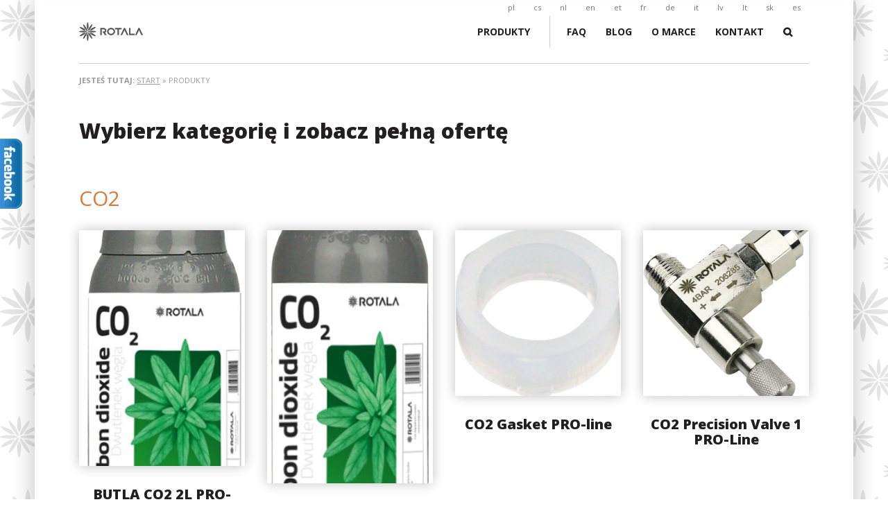

--- FILE ---
content_type: text/html; charset=UTF-8
request_url: https://rotala.pl/produkty/?lang=enco2/
body_size: 6983
content:
<!DOCTYPE html>
<html lang="pl-PL" class="no-js">
<head>
	<meta charset="UTF-8">
	<meta name="viewport" content="width=device-width">
	<link rel="profile" href="http://gmpg.org/xfn/11">
	<link rel="pingback" href="https://rotala.pl/xmlrpc.php">
    <meta name="google-site-verification" content="Z0L6KM4JGDPAvHV4JqvHB06_uQeeDzkcJnW3uODaNJs" />
	<!--[if lt IE 9]>
	<script src="https://rotala.pl/wp-content/themes/a24catalog/js/html5.js"></script>
	<![endif]-->
	<link rel="alternate" hreflang="pl" href="https://rotala.pl/produkty/" />
<link rel="alternate" hreflang="cs" href="https://rotala.pl/produkty/?lang=cs" />
<link rel="alternate" hreflang="nl" href="https://rotala.pl/produkty/?lang=nl" />
<link rel="alternate" hreflang="en" href="https://rotala.pl/produkty/?lang=en" />
<link rel="alternate" hreflang="et" href="https://rotala.pl/produkty/?lang=et" />
<link rel="alternate" hreflang="fr" href="https://rotala.pl/produkty/?lang=fr" />
<link rel="alternate" hreflang="de" href="https://rotala.pl/produkty/?lang=de" />
<link rel="alternate" hreflang="it" href="https://rotala.pl/produkty/?lang=it" />
<link rel="alternate" hreflang="lv" href="https://rotala.pl/produkty/?lang=lv" />
<link rel="alternate" hreflang="lt" href="https://rotala.pl/produkty/?lang=lt" />
<link rel="alternate" hreflang="sk" href="https://rotala.pl/produkty/?lang=sk" />
<link rel="alternate" hreflang="es" href="https://rotala.pl/produkty/?lang=es" />

	<!-- This site is optimized with the Yoast SEO plugin v15.2.1 - https://yoast.com/wordpress/plugins/seo/ -->
	<title>Produkty - Rotala</title>
	<meta name="robots" content="index, follow, max-snippet:-1, max-image-preview:large, max-video-preview:-1" />
	<link rel="canonical" href="https://rotala.pl/produkty/?lang=en" />
	<link rel="next" href="https://rotala.pl/produkty/" />
	<meta property="og:locale" content="pl_PL" />
	<meta property="og:type" content="website" />
	<meta property="og:title" content="Produkty - Rotala" />
	<meta property="og:url" content="https://rotala.pl/produkty/?lang=en" />
	<meta property="og:site_name" content="Rotala" />
	<meta name="twitter:card" content="summary" />
	<script type="application/ld+json" class="yoast-schema-graph">{"@context":"https://schema.org","@graph":[{"@type":"WebSite","@id":"https://rotala.pl/?lang=es/#website","url":"https://rotala.pl/?lang=es/","name":"Rotala","description":"","potentialAction":[{"@type":"SearchAction","target":"https://rotala.pl/?lang=es/?s={search_term_string}","query-input":"required name=search_term_string"}],"inLanguage":"pl-PL"},{"@type":"CollectionPage","@id":"https://rotala.pl/produkty/?lang=en#webpage","url":"https://rotala.pl/produkty/?lang=en","name":"Produkty - Rotala","isPartOf":{"@id":"https://rotala.pl/?lang=es/#website"},"breadcrumb":{"@id":"https://rotala.pl/produkty/?lang=en#breadcrumb"},"inLanguage":"pl-PL","potentialAction":[{"@type":"ReadAction","target":["https://rotala.pl/produkty/?lang=en"]}]},{"@type":"BreadcrumbList","@id":"https://rotala.pl/produkty/?lang=en#breadcrumb","itemListElement":[{"@type":"ListItem","position":1,"item":{"@type":"WebPage","@id":"https://rotala.pl/","url":"https://rotala.pl/","name":"Start"}},{"@type":"ListItem","position":2,"item":{"@type":"WebPage","@id":"https://rotala.pl/produkty/?lang=en","url":"https://rotala.pl/produkty/?lang=en","name":"Produkty"}}]}]}</script>
	<!-- / Yoast SEO plugin. -->


<link rel='dns-prefetch' href='//maps.googleapis.com' />
<link rel='dns-prefetch' href='//fonts.googleapis.com' />
<link rel='dns-prefetch' href='//stackpath.bootstrapcdn.com' />
<link rel='dns-prefetch' href='//s.w.org' />
<link rel="alternate" type="application/rss+xml" title="Rotala &raquo; Kanał z wpisami" href="https://rotala.pl/feed/" />
<link rel="alternate" type="application/rss+xml" title="Rotala &raquo; Kanał z komentarzami" href="https://rotala.pl/comments/feed/" />
<link rel="alternate" type="application/rss+xml" title="Kanał Rotala &raquo; Produkty" href="https://rotala.pl/produkty/feed/" />
		<script type="text/javascript">
			window._wpemojiSettings = {"baseUrl":"https:\/\/s.w.org\/images\/core\/emoji\/13.0.0\/72x72\/","ext":".png","svgUrl":"https:\/\/s.w.org\/images\/core\/emoji\/13.0.0\/svg\/","svgExt":".svg","source":{"concatemoji":"https:\/\/rotala.pl\/wp-includes\/js\/wp-emoji-release.min.js?ver=5.5.17"}};
			!function(e,a,t){var n,r,o,i=a.createElement("canvas"),p=i.getContext&&i.getContext("2d");function s(e,t){var a=String.fromCharCode;p.clearRect(0,0,i.width,i.height),p.fillText(a.apply(this,e),0,0);e=i.toDataURL();return p.clearRect(0,0,i.width,i.height),p.fillText(a.apply(this,t),0,0),e===i.toDataURL()}function c(e){var t=a.createElement("script");t.src=e,t.defer=t.type="text/javascript",a.getElementsByTagName("head")[0].appendChild(t)}for(o=Array("flag","emoji"),t.supports={everything:!0,everythingExceptFlag:!0},r=0;r<o.length;r++)t.supports[o[r]]=function(e){if(!p||!p.fillText)return!1;switch(p.textBaseline="top",p.font="600 32px Arial",e){case"flag":return s([127987,65039,8205,9895,65039],[127987,65039,8203,9895,65039])?!1:!s([55356,56826,55356,56819],[55356,56826,8203,55356,56819])&&!s([55356,57332,56128,56423,56128,56418,56128,56421,56128,56430,56128,56423,56128,56447],[55356,57332,8203,56128,56423,8203,56128,56418,8203,56128,56421,8203,56128,56430,8203,56128,56423,8203,56128,56447]);case"emoji":return!s([55357,56424,8205,55356,57212],[55357,56424,8203,55356,57212])}return!1}(o[r]),t.supports.everything=t.supports.everything&&t.supports[o[r]],"flag"!==o[r]&&(t.supports.everythingExceptFlag=t.supports.everythingExceptFlag&&t.supports[o[r]]);t.supports.everythingExceptFlag=t.supports.everythingExceptFlag&&!t.supports.flag,t.DOMReady=!1,t.readyCallback=function(){t.DOMReady=!0},t.supports.everything||(n=function(){t.readyCallback()},a.addEventListener?(a.addEventListener("DOMContentLoaded",n,!1),e.addEventListener("load",n,!1)):(e.attachEvent("onload",n),a.attachEvent("onreadystatechange",function(){"complete"===a.readyState&&t.readyCallback()})),(n=t.source||{}).concatemoji?c(n.concatemoji):n.wpemoji&&n.twemoji&&(c(n.twemoji),c(n.wpemoji)))}(window,document,window._wpemojiSettings);
		</script>
		<style type="text/css">
img.wp-smiley,
img.emoji {
	display: inline !important;
	border: none !important;
	box-shadow: none !important;
	height: 1em !important;
	width: 1em !important;
	margin: 0 .07em !important;
	vertical-align: -0.1em !important;
	background: none !important;
	padding: 0 !important;
}
</style>
	<link rel='stylesheet' id='wp-block-library-css'  href='https://rotala.pl/wp-includes/css/dist/block-library/style.min.css?ver=5.5.17' type='text/css' media='all' />
<link rel='stylesheet' id='wp-pagenavi-css'  href='https://rotala.pl/wp-content/plugins/wp-pagenavi/pagenavi-css.css?ver=2.70' type='text/css' media='all' />
<link rel='stylesheet' id='a24catalog-fonts-css'  href='//fonts.googleapis.com/css?family=Open+Sans:300,400,400i,700,800&#038;subset=latin-ext' type='text/css' media='all' />
<link rel='stylesheet' id='fontawesome-css'  href='//stackpath.bootstrapcdn.com/font-awesome/4.7.0/css/font-awesome.min.css' type='text/css' media='all' />
<link rel='stylesheet' id='slick-css'  href='https://rotala.pl/wp-content/themes/a24catalog/js/slick/slick.css?ver=1.8.0' type='text/css' media='all' />
<link rel='stylesheet' id='a24catalog-style-css'  href='https://rotala.pl/wp-content/themes/a24catalog/style.css?ver=1.0.1' type='text/css' media='all' />
<link rel='stylesheet' id='recent-posts-widget-with-thumbnails-public-style-css'  href='https://rotala.pl/wp-content/plugins/recent-posts-widget-with-thumbnails/public.css?ver=7.0.0' type='text/css' media='all' />
<link rel='stylesheet' id='fancybox-css'  href='https://rotala.pl/wp-content/plugins/easy-fancybox/css/jquery.fancybox.min.css?ver=1.3.24' type='text/css' media='screen' />
<script type='text/javascript' src='https://rotala.pl/wp-includes/js/jquery/jquery.js?ver=1.12.4-wp' id='jquery-core-js'></script>
<link rel="https://api.w.org/" href="https://rotala.pl/wp-json/" /><link rel="EditURI" type="application/rsd+xml" title="RSD" href="https://rotala.pl/xmlrpc.php?rsd" />
<link rel="wlwmanifest" type="application/wlwmanifest+xml" href="https://rotala.pl/wp-includes/wlwmanifest.xml" /> 
<meta name="generator" content="WordPress 5.5.17" />
<meta name="generator" content="WPML ver:4.4.3 stt:9,37,1,15,4,3,27,31,32,40,10,2;" />
<script type="text/javascript">
  var tab1_pos=0;
  var wpfb1_tab_width;
  jQuery(window).load(function(){
  var tab_width=32;
  wpfb1_tab_width=32;
  if (jQuery("#wp-flybox_tab1").length > 0 && tab1_pos==0) 
    {
    var i_width=jQuery("#wp-flybox_tab1").width()-tab_width;
    i_width='-'+i_width+'px';
    document.getElementById('wp-flybox_tab1').style.left=i_width;
    }
  });

jQuery(document).ready(function(){
var doc_height=jQuery(document).height()
var scrollTooMuch=parseInt('');
if (scrollTooMuch===NaN || scrollTooMuch==''){scrollTooMuch=0;}
jQuery('#wpflybox_container').height(doc_height-scrollTooMuch);
  var tab_width=32;
  if (jQuery("#wp-flybox_tab1").length > 0) 
    {
    var i_width=jQuery("#wp-flybox_tab1").width()-tab_width;
    i_width='-'+i_width+'px';
    document.getElementById('wp-flybox_tab1').style.left=i_width;
    }
    jQuery("#wp-flybox_tab1").hover(function(){
    if(tab1_pos==0)
      {
      jQuery("#wp-flybox_tab1").animate({left:'0px'});
              tab1_pos=0;
        //console.log("tab1_pos=0");
              tab1_pos=1;
            //console.log("tab1_pos=1");
      //console.log(" ");
      } else {
      var tab_width=32;
      var i_width=jQuery("#wp-flybox_tab1 div.wp_but").width()-tab_width;
      i_width='-'+i_width;
      jQuery("#wp-flybox_tab1").animate({left:i_width});
      tab1_pos=0;
      }
  },function(){
   //jQuery("#wp-flybox_tab1").mouseleave(function(){
    var tab_width=32;
    if (jQuery("#wp-flybox_tab1").length > 0) 
      {
      var i_width=jQuery("#wp-flybox_tab1").width()-tab_width;
      i_width='-'+i_width+'px';
      jQuery("#wp-flybox_tab1").animate({left:i_width});
      } 
    //}); 
  });
  
});
//get cookie and set cookie
//write cookie
var d = new Date();
    d.setTime(d.getTime() + (30*24*60*60*1000));
    var expires = d.toUTCString();
document.cookie = 'wp-flybox-seen=1; expires='+expires+'; path=/';
 
//auto out
jQuery(window).load(function(){
  
});

//resize
var resizeTimer;
jQuery(window).on('resize', function(e) {

  clearTimeout(resizeTimer);
  resizeTimer = setTimeout(function() {
          var tab_width=32;
      if (jQuery("#wp-flybox_tab1").length > 0) 
        {
        var i_width=jQuery("#wp-flybox_tab1").width()-tab_width;
        i_width='-'+i_width+'px';
        document.getElementById('wp-flybox_tab1').style.left=i_width;    
        }
                  
  }, 350);

});

//resize
/*
var resizeId;
jQuery(window).resize(function() {
    clearTimeout(resizeId);
    resizeId = setTimeout(doneResizing, 500);
});
 
 
function doneResizing(){
    var scrollTooMuch=parseInt('');
    if (scrollTooMuch===NaN){scrollTooMuch=0;}
    jQuery('#wpflybox_container').height(0);
    document.getElementById("wpflybox_container").style.height ='0px';
    var doc_height=jQuery(document).height()
    jQuery('#wpflybox_container').height(doc_height-scrollTooMuch); 
}
*/
</script>
<link rel="icon" href="https://rotala.pl/wp-content/uploads/2020/11/cropped-rotala-logo-32x32.png" sizes="32x32" />
<link rel="icon" href="https://rotala.pl/wp-content/uploads/2020/11/cropped-rotala-logo-192x192.png" sizes="192x192" />
<link rel="apple-touch-icon" href="https://rotala.pl/wp-content/uploads/2020/11/cropped-rotala-logo-180x180.png" />
<meta name="msapplication-TileImage" content="https://rotala.pl/wp-content/uploads/2020/11/cropped-rotala-logo-270x270.png" />
</head>

<body class="archive post-type-archive post-type-archive-product">
<div class="page-wrap">

    <div class="container">
        <header class="section site-header">
                        <div class="site-title"><a href="https://rotala.pl/" rel="home">Rotala</a></div>

            <nav>
                <button class="nav-toggle"><span>Menu</span></button>

                <div class="nav-container">
                    <div class="categories-menu">
                            	                <ul id="menu-kategorie" class="menu"><li id="menu-item-987" class="menu-item menu-item-type-custom menu-item-object-custom menu-item-has-children menu-item-987"><a href="http://rotala.pl/produkty/">Produkty</a>
<ul class="sub-menu">
	<li id="menu-item-988" class="menu-item menu-item-type-taxonomy menu-item-object-product_category menu-item-988"><a href="https://rotala.pl/produkty/podloza-dla-roslin/">Podłoża</a></li>
	<li id="menu-item-1437" class="menu-item menu-item-type-taxonomy menu-item-object-product_category menu-item-1437"><a href="https://rotala.pl/produkty/co2/">CO2</a></li>
</ul>
</li>
</ul>                    </div>

                    <div class="pages-menu">
                        <ul id="menu-strony" class="menu"><li id="menu-item-24" class="menu-item menu-item-type-post_type menu-item-object-page menu-item-24"><a href="https://rotala.pl/faq/">FAQ</a></li>
<li id="menu-item-23" class="menu-item menu-item-type-post_type menu-item-object-page current_page_parent menu-item-23"><a href="https://rotala.pl/blog/">Blog</a></li>
<li id="menu-item-22" class="menu-item menu-item-type-post_type menu-item-object-page menu-item-22"><a href="https://rotala.pl/o-marce/">O marce</a></li>
<li id="menu-item-21" class="menu-item menu-item-type-post_type menu-item-object-page menu-item-21"><a href="https://rotala.pl/kontakt/">Kontakt</a></li>
<li><a href="#" class="search-toggle"><span>Search</span></a></li></ul>                    </div>

    	                                <ul class="langs-menu">
                                                    <li class="pl current-menu-item"><a href="https://rotala.pl/produkty/">pl</a></li>
                                                    <li class="cs "><a href="https://rotala.pl/produkty/?lang=cs">cs</a></li>
                                                    <li class="nl "><a href="https://rotala.pl/produkty/?lang=nl">nl</a></li>
                                                    <li class="en "><a href="https://rotala.pl/produkty/?lang=en">en</a></li>
                                                    <li class="et "><a href="https://rotala.pl/produkty/?lang=et">et</a></li>
                                                    <li class="fr "><a href="https://rotala.pl/produkty/?lang=fr">fr</a></li>
                                                    <li class="de "><a href="https://rotala.pl/produkty/?lang=de">de</a></li>
                                                    <li class="it "><a href="https://rotala.pl/produkty/?lang=it">it</a></li>
                                                    <li class="lv "><a href="https://rotala.pl/produkty/?lang=lv">lv</a></li>
                                                    <li class="lt "><a href="https://rotala.pl/produkty/?lang=lt">lt</a></li>
                                                    <li class="sk "><a href="https://rotala.pl/produkty/?lang=sk">sk</a></li>
                                                    <li class="es "><a href="https://rotala.pl/produkty/?lang=es">es</a></li>
                                            </ul>
    	                            </div>
            </nav>
        </header>

        <main id="main">

                        <div class="section section--breadcrumbs">
                <div class="breadcrumbs">
			        	Jesteś tutaj:
<span><span><a href="https://rotala.pl/">Start</a> » <span class="breadcrumb_last" aria-current="page">Produkty</span></span></span>                </div>
            </div>
            

	<section class="section section--white section--categories">
		<header class="section-header">
			<h1 class="section-title">Wybierz kategorię i zobacz pełną ofertę</h1>
		</header>

		<div class="section-content">
								                	                <h2><a href="https://rotala.pl/produkty/co2/">CO2</a></h2>
	                <ul class="products-list">
	                    	                    <li class="product">
	                        <a href="https://rotala.pl/produkty/butla-co2-2l-pro-line/">
	                            <img width="253" height="360" src="https://rotala.pl/wp-content/uploads/2021/04/rotala-butla-co2_2l-253x360.png" class="attachment-product-image size-product-image wp-post-image" alt="" loading="lazy" />	                            <h2>BUTLA CO2 2L PRO-Line</h2>
	                        </a>
	                    </li>
	                    	                    <li class="product">
	                        <a href="https://rotala.pl/produkty/butla-co2-5l-pro-line/">
	                            <img width="236" height="360" src="https://rotala.pl/wp-content/uploads/2021/04/rotala-butla-co2_5l-236x360.png" class="attachment-product-image size-product-image wp-post-image" alt="" loading="lazy" />	                            <h2>BUTLA CO2 5L PRO-Line</h2>
	                        </a>
	                    </li>
	                    	                    <li class="product">
	                        <a href="https://rotala.pl/produkty/co2-gasket-pro-line/">
	                            <img width="360" height="360" src="https://rotala.pl/wp-content/uploads/2020/10/rotala_co2-gasket-pro-line_uszczelka-360x360.png" class="attachment-product-image size-product-image wp-post-image" alt="" loading="lazy" srcset="https://rotala.pl/wp-content/uploads/2020/10/rotala_co2-gasket-pro-line_uszczelka-360x360.png 360w, https://rotala.pl/wp-content/uploads/2020/10/rotala_co2-gasket-pro-line_uszczelka-150x150.png 150w" sizes="(max-width: 360px) 100vw, 360px" />	                            <h2>CO2 Gasket PRO-line</h2>
	                        </a>
	                    </li>
	                    	                    <li class="product">
	                        <a href="https://rotala.pl/produkty/co2-precision-valve-1-pro-line/">
	                            <img width="360" height="360" src="https://rotala.pl/wp-content/uploads/2020/10/co2-precision-valve-1-pro-line_zaworek2-360x360.png" class="attachment-product-image size-product-image wp-post-image" alt="" loading="lazy" srcset="https://rotala.pl/wp-content/uploads/2020/10/co2-precision-valve-1-pro-line_zaworek2-360x360.png 360w, https://rotala.pl/wp-content/uploads/2020/10/co2-precision-valve-1-pro-line_zaworek2-150x150.png 150w" sizes="(max-width: 360px) 100vw, 360px" />	                            <h2>CO2 Precision Valve 1 PRO-Line</h2>
	                        </a>
	                    </li>
	                    	                    <li class="product">
	                        <a href="https://rotala.pl/produkty/co2-precision-valve-1cv-pro-line/">
	                            <img width="360" height="360" src="https://rotala.pl/wp-content/uploads/2020/10/co2-precision-valve-1cv-pro-line_zaworek2-360x360.png" class="attachment-product-image size-product-image wp-post-image" alt="" loading="lazy" srcset="https://rotala.pl/wp-content/uploads/2020/10/co2-precision-valve-1cv-pro-line_zaworek2-360x360.png 360w, https://rotala.pl/wp-content/uploads/2020/10/co2-precision-valve-1cv-pro-line_zaworek2-150x150.png 150w" sizes="(max-width: 360px) 100vw, 360px" />	                            <h2>CO2 Precision Valve 1+CV PRO-Line</h2>
	                        </a>
	                    </li>
	                    	                    <li class="product">
	                        <a href="https://rotala.pl/produkty/co2-precision-valve-2-pro-line/">
	                            <img width="360" height="360" src="https://rotala.pl/wp-content/uploads/2020/10/co2-precision-valve-2-pro-line_zaworek-360x360.png" class="attachment-product-image size-product-image wp-post-image" alt="" loading="lazy" srcset="https://rotala.pl/wp-content/uploads/2020/10/co2-precision-valve-2-pro-line_zaworek-360x360.png 360w, https://rotala.pl/wp-content/uploads/2020/10/co2-precision-valve-2-pro-line_zaworek-150x150.png 150w" sizes="(max-width: 360px) 100vw, 360px" />	                            <h2>CO2 Precision Valve 2 PRO-Line</h2>
	                        </a>
	                    </li>
	                    	                    <li class="product">
	                        <a href="https://rotala.pl/produkty/co2-precision-valve-2cv-pro-line/">
	                            <img width="360" height="360" src="https://rotala.pl/wp-content/uploads/2020/10/co2-precision-valve-2cv-pro-line_zaworek-360x360.png" class="attachment-product-image size-product-image wp-post-image" alt="" loading="lazy" srcset="https://rotala.pl/wp-content/uploads/2020/10/co2-precision-valve-2cv-pro-line_zaworek-360x360.png 360w, https://rotala.pl/wp-content/uploads/2020/10/co2-precision-valve-2cv-pro-line_zaworek-150x150.png 150w" sizes="(max-width: 360px) 100vw, 360px" />	                            <h2>CO2 Precision Valve 2+CV PRO-Line</h2>
	                        </a>
	                    </li>
	                    	                    <li class="product">
	                        <a href="https://rotala.pl/produkty/co2-precision-valve-3-pro-line/">
	                            <img width="360" height="360" src="https://rotala.pl/wp-content/uploads/2020/10/co2-precision-valve-3-pro-line_zaworek-360x360.png" class="attachment-product-image size-product-image wp-post-image" alt="" loading="lazy" srcset="https://rotala.pl/wp-content/uploads/2020/10/co2-precision-valve-3-pro-line_zaworek-360x360.png 360w, https://rotala.pl/wp-content/uploads/2020/10/co2-precision-valve-3-pro-line_zaworek-150x150.png 150w" sizes="(max-width: 360px) 100vw, 360px" />	                            <h2>CO2 Precision Valve 3 PRO-Line</h2>
	                        </a>
	                    </li>
	                    	                    <li class="product">
	                        <a href="https://rotala.pl/produkty/co2-precision-valve-3cv-pro-line/">
	                            <img width="360" height="360" src="https://rotala.pl/wp-content/uploads/2020/10/co2-precision-valve-3cv-pro-line_zaworek-360x360.png" class="attachment-product-image size-product-image wp-post-image" alt="" loading="lazy" srcset="https://rotala.pl/wp-content/uploads/2020/10/co2-precision-valve-3cv-pro-line_zaworek-360x360.png 360w, https://rotala.pl/wp-content/uploads/2020/10/co2-precision-valve-3cv-pro-line_zaworek-150x150.png 150w" sizes="(max-width: 360px) 100vw, 360px" />	                            <h2>CO2 Precision Valve 3+CV PRO-Line</h2>
	                        </a>
	                    </li>
	                    	                    <li class="product">
	                        <a href="https://rotala.pl/produkty/co2-regulator-1-pro-line/">
	                            <img width="360" height="360" src="https://rotala.pl/wp-content/uploads/2020/10/rotala_co2-regulator-1-pro-line_reduktor-360x360.png" class="attachment-product-image size-product-image wp-post-image" alt="" loading="lazy" srcset="https://rotala.pl/wp-content/uploads/2020/10/rotala_co2-regulator-1-pro-line_reduktor-360x360.png 360w, https://rotala.pl/wp-content/uploads/2020/10/rotala_co2-regulator-1-pro-line_reduktor-150x150.png 150w" sizes="(max-width: 360px) 100vw, 360px" />	                            <h2>CO2 Regulator 1 PRO-Line</h2>
	                        </a>
	                    </li>
	                    	                    <li class="product">
	                        <a href="https://rotala.pl/produkty/co2-regulator-2-pro-line/">
	                            <img width="360" height="360" src="https://rotala.pl/wp-content/uploads/2020/10/rotala_co2-regulator-2-pro-line_reduktor-360x360.png" class="attachment-product-image size-product-image wp-post-image" alt="" loading="lazy" srcset="https://rotala.pl/wp-content/uploads/2020/10/rotala_co2-regulator-2-pro-line_reduktor-360x360.png 360w, https://rotala.pl/wp-content/uploads/2020/10/rotala_co2-regulator-2-pro-line_reduktor-150x150.png 150w" sizes="(max-width: 360px) 100vw, 360px" />	                            <h2>CO2 Regulator 2 PRO-Line</h2>
	                        </a>
	                    </li>
	                    	                </ul>
	                	                <h2><a href="https://rotala.pl/produkty/podloza-dla-roslin/">Podłoża</a></h2>
	                <ul class="products-list">
	                    	                    <li class="product">
	                        <a href="https://rotala.pl/produkty/maflora-intense/">
	                            <img width="360" height="360" src="https://rotala.pl/wp-content/uploads/2020/10/mafloraintense_10l_normalminiatura-360x360.png" class="attachment-product-image size-product-image wp-post-image" alt="RotalaMafloraIntense" loading="lazy" srcset="https://rotala.pl/wp-content/uploads/2020/10/mafloraintense_10l_normalminiatura-360x360.png 360w, https://rotala.pl/wp-content/uploads/2020/10/mafloraintense_10l_normalminiatura-150x150.png 150w" sizes="(max-width: 360px) 100vw, 360px" />	                            <h2>MAFLORA Intense</h2>
	                        </a>
	                    </li>
	                    	                    <li class="product">
	                        <a href="https://rotala.pl/produkty/maflora-light/">
	                            <img width="360" height="360" src="https://rotala.pl/wp-content/uploads/2020/10/mafloralight_10l_normalminiatura-360x360.png" class="attachment-product-image size-product-image wp-post-image" alt="RotalaMafloraLightNormal" loading="lazy" srcset="https://rotala.pl/wp-content/uploads/2020/10/mafloralight_10l_normalminiatura-360x360.png 360w, https://rotala.pl/wp-content/uploads/2020/10/mafloralight_10l_normalminiatura-150x150.png 150w" sizes="(max-width: 360px) 100vw, 360px" />	                            <h2>MAFLORA Light</h2>
	                        </a>
	                    </li>
	                    	                </ul>
	                	            					</div>
	</section>

    </main>

    <footer id="footer">
        <section class="section section--white section--footer">
            <header class="section-header">
                <p class="site-title"><a href="https://rotala.pl/" rel="home">Rotala</a></p>

                <nav>
                    <div class="categories-menu">
                        <ul id="menu-kategorie-1" class="menu"><li class="menu-item menu-item-type-custom menu-item-object-custom menu-item-has-children menu-item-987"><a href="http://rotala.pl/produkty/">Produkty</a></li>
</ul>                    </div>

                    <div class="pages-menu">
	                    <ul id="menu-strony-1" class="menu"><li class="menu-item menu-item-type-post_type menu-item-object-page menu-item-24"><a href="https://rotala.pl/faq/">FAQ</a></li>
<li class="menu-item menu-item-type-post_type menu-item-object-page current_page_parent menu-item-23"><a href="https://rotala.pl/blog/">Blog</a></li>
<li class="menu-item menu-item-type-post_type menu-item-object-page menu-item-22"><a href="https://rotala.pl/o-marce/">O marce</a></li>
<li class="menu-item menu-item-type-post_type menu-item-object-page menu-item-21"><a href="https://rotala.pl/kontakt/">Kontakt</a></li>
<li><a href="#" class="search-toggle"><span>Search</span></a></li></ul>                    </div>
                </nav>
            </header>
        </section>
    </footer>
    </div>

    <p class="copyright">Copyright &copy; 2026 Rotala. All rights reserved.</p>

    <div id="floating-header">
        <div class="container">
            <div class="section site-header">
                <div class="site-title"><a href="https://rotala.pl/" rel="home">Rotala</a></div>

                <nav>
                    <button class="nav-toggle"><span>Menu</span></button>

                    <div class="nav-container">
                        <div class="categories-menu">
                            <span>Rodzaj akwarium</span>
                            <ul id="menu-kategorie-2" class="menu"><li class="menu-item menu-item-type-custom menu-item-object-custom menu-item-has-children menu-item-987"><a href="http://rotala.pl/produkty/">Produkty</a>
<ul class="sub-menu">
	<li class="menu-item menu-item-type-taxonomy menu-item-object-product_category menu-item-988"><a href="https://rotala.pl/produkty/podloza-dla-roslin/">Podłoża</a></li>
	<li class="menu-item menu-item-type-taxonomy menu-item-object-product_category menu-item-1437"><a href="https://rotala.pl/produkty/co2/">CO2</a></li>
</ul>
</li>
</ul>                        </div>

                        <div class="pages-menu">
                            <ul id="menu-strony-2" class="menu"><li class="menu-item menu-item-type-post_type menu-item-object-page menu-item-24"><a href="https://rotala.pl/faq/">FAQ</a></li>
<li class="menu-item menu-item-type-post_type menu-item-object-page current_page_parent menu-item-23"><a href="https://rotala.pl/blog/">Blog</a></li>
<li class="menu-item menu-item-type-post_type menu-item-object-page menu-item-22"><a href="https://rotala.pl/o-marce/">O marce</a></li>
<li class="menu-item menu-item-type-post_type menu-item-object-page menu-item-21"><a href="https://rotala.pl/kontakt/">Kontakt</a></li>
<li><a href="#" class="search-toggle"><span>Search</span></a></li></ul>                        </div>

                                                <ul class="langs-menu">
                                                            <li class="cs "><a href="https://rotala.pl/produkty/?lang=cs">cs</a></li>
                                                            <li class="nl "><a href="https://rotala.pl/produkty/?lang=nl">nl</a></li>
                                                            <li class="en "><a href="https://rotala.pl/produkty/?lang=en">en</a></li>
                                                            <li class="et "><a href="https://rotala.pl/produkty/?lang=et">et</a></li>
                                                            <li class="fr "><a href="https://rotala.pl/produkty/?lang=fr">fr</a></li>
                                                            <li class="de "><a href="https://rotala.pl/produkty/?lang=de">de</a></li>
                                                            <li class="it "><a href="https://rotala.pl/produkty/?lang=it">it</a></li>
                                                            <li class="lv "><a href="https://rotala.pl/produkty/?lang=lv">lv</a></li>
                                                            <li class="lt "><a href="https://rotala.pl/produkty/?lang=lt">lt</a></li>
                                                            <li class="sk "><a href="https://rotala.pl/produkty/?lang=sk">sk</a></li>
                                                            <li class="es "><a href="https://rotala.pl/produkty/?lang=es">es</a></li>
                                                    </ul>
                                            </div>
                </nav>
            </div>
        </div>
    </div>

    <div id="search-container">
        <div class="search-form-box">
            <div class="container">
                <form role="search" method="get" class="search-form" action="https://rotala.pl/">
				<label>
					<span class="screen-reader-text">Szukaj:</span>
					<input type="search" class="search-field" placeholder="Szukaj &hellip;" value="" name="s" />
				</label>
				<input type="submit" class="search-submit" value="Szukaj" />
			<input type='hidden' name='lang' value='pl' /></form>            </div>
        </div>

        <a href="#" class="search-toggle"><span>Close</span></a>
    </div>
<div>

<div class="wp-flybox_tab" id="wp-flybox_tab1" style="pointer-events:all;width:auto;display:inline-block;overflow:hidden;position:fixed;border:0px;left:-9990px;top:200px;z-index:9991 !important"><div style="height:10px;width:32px;display:none;inline-block;float:left;"></div><div class="wp_but" style="display:inline-block;float:right;cursor:pointer;"><div style="margin:0px; width:33px; height:101px; background-position:0px -303px; background-image:url('https://rotala.pl/wp-content/plugins/wp-flybox/static/FlyBoxSpriteLeft.png');padding:0px;"> </div></div><div style="float:right;"><div style="background-color:#ffffff; overflow:hidden; width:300px; height:550px;border:1px solid #3B5998;display:inline-block;">
<iframe title="Facebook" src="https://www.facebook.com/plugins/likebox.php?href=https%3A%2F%2Fwww.facebook.com%2FRotalaMaflora&amp;width=300&amp;height=550&amp;colorscheme=light&amp;show_faces=true&amp;stream=true&amp;header=false&amp;small_header=true&amp;hide_cover=false&amp;hide_cta=false" style="border:none;width:300px; height:550px;background-color:#ffffff;">iframes not supported by your browser.</iframe>
</div></div></div><script type='text/javascript' src='//maps.googleapis.com/maps/api/js?key=AIzaSyAi28tQJkNdFQVJrTLUYSPsu9Ar-J-BZcc&#038;ver=5.5.17' id='google-maps-js'></script>
<script type='text/javascript' src='https://rotala.pl/wp-content/themes/a24catalog/js/equalize.js' id='equalize-js'></script>
<script type='text/javascript' src='https://rotala.pl/wp-content/themes/a24catalog/js/slick/slick.min.js?ver=1.8.0' id='slick-js'></script>
<script type='text/javascript' src='https://rotala.pl/wp-content/themes/a24catalog/js/typeahead.bundle.js' id='typeahead-js'></script>
<script type='text/javascript' id='a24catalog-script-js-extra'>
/* <![CDATA[ */
var A24Catalog = {"ajax_url":"https:\/\/rotala.pl\/wp-admin\/admin-ajax.php","search_empty_message":"No search results"};
/* ]]> */
</script>
<script type='text/javascript' src='https://rotala.pl/wp-content/themes/a24catalog/js/functions.js?ver=1.0.1' id='a24catalog-script-js'></script>
<script type='text/javascript' src='https://rotala.pl/wp-content/plugins/easy-fancybox/js/jquery.fancybox.min.js?ver=1.3.24' id='jquery-fancybox-js'></script>
<script type='text/javascript' id='jquery-fancybox-js-after'>
var fb_timeout, fb_opts={'overlayShow':true,'hideOnOverlayClick':true,'showCloseButton':true,'margin':20,'centerOnScroll':false,'enableEscapeButton':true,'autoScale':true };
if(typeof easy_fancybox_handler==='undefined'){
var easy_fancybox_handler=function(){
jQuery('.nofancybox,a.wp-block-file__button,a.pin-it-button,a[href*="pinterest.com/pin/create"],a[href*="facebook.com/share"],a[href*="twitter.com/share"]').addClass('nolightbox');
/* IMG */
var fb_IMG_select='a[href*=".jpg"]:not(.nolightbox,li.nolightbox>a),area[href*=".jpg"]:not(.nolightbox),a[href*=".jpeg"]:not(.nolightbox,li.nolightbox>a),area[href*=".jpeg"]:not(.nolightbox),a[href*=".png"]:not(.nolightbox,li.nolightbox>a),area[href*=".png"]:not(.nolightbox),a[href*=".webp"]:not(.nolightbox,li.nolightbox>a),area[href*=".webp"]:not(.nolightbox)';
jQuery(fb_IMG_select).addClass('fancybox image');
var fb_IMG_sections=jQuery('.gallery,.wp-block-gallery,.tiled-gallery,.wp-block-jetpack-tiled-gallery');
fb_IMG_sections.each(function(){jQuery(this).find(fb_IMG_select).attr('rel','gallery-'+fb_IMG_sections.index(this));});
jQuery('a.fancybox,area.fancybox,li.fancybox a').each(function(){jQuery(this).fancybox(jQuery.extend({},fb_opts,{'transitionIn':'elastic','easingIn':'easeOutBack','transitionOut':'elastic','easingOut':'easeInBack','opacity':false,'hideOnContentClick':false,'titleShow':true,'titlePosition':'over','titleFromAlt':true,'showNavArrows':true,'enableKeyboardNav':true,'cyclic':false}))});};
jQuery('a.fancybox-close').on('click',function(e){e.preventDefault();jQuery.fancybox.close()});
};
var easy_fancybox_auto=function(){setTimeout(function(){jQuery('#fancybox-auto').trigger('click')},1000);};
jQuery(easy_fancybox_handler);jQuery(document).on('post-load',easy_fancybox_handler);
jQuery(easy_fancybox_auto);
</script>
<script type='text/javascript' src='https://rotala.pl/wp-content/plugins/easy-fancybox/js/jquery.easing.min.js?ver=1.4.1' id='jquery-easing-js'></script>
<script type='text/javascript' src='https://rotala.pl/wp-content/plugins/easy-fancybox/js/jquery.mousewheel.min.js?ver=3.1.13' id='jquery-mousewheel-js'></script>
<script type='text/javascript' src='https://rotala.pl/wp-includes/js/wp-embed.min.js?ver=5.5.17' id='wp-embed-js'></script>
</body>
</html>

--- FILE ---
content_type: text/css
request_url: https://rotala.pl/wp-content/themes/a24catalog/style.css?ver=1.0.1
body_size: 6148
content:
/*
Theme Name: Katalog Akwarystyczny24.pl
Theme URI:
Author: Krzysiek Dróżdż (WPmagus.pl)
Author URI: http://wpmagus.pl/
Description:
Version: 1.0.1
License: GNU General Public License v2 or later
License URI: http://www.gnu.org/licenses/gpl-2.0.html
Tags:
Text Domain: a24catalog
*/


/* html5doctor.com Reset v1.6.1 - http://cssreset.com */
html,body,div,span,object,iframe,h1,h2,h3,h4,h5,h6,p,blockquote,pre,abbr,address,cite,code,del,dfn,em,img,ins,kbd,q,samp,small,strong,sub,sup,var,b,i,dl,dt,dd,ol,ul,li,fieldset,form,label,legend,table,caption,tbody,tfoot,thead,tr,th,td,article,aside,canvas,details,figcaption,figure,footer,header,hgroup,menu,nav,section,summary,time,mark,audio,video{margin:0;padding:0;border:0;outline:0;font-size:100%;vertical-align:baseline;background:transparent}body{line-height:1}article,aside,details,figcaption,figure,footer,header,hgroup,menu,nav,section{display:block}nav ul{list-style:none}blockquote,q{quotes:none}blockquote:before,blockquote:after,q:before,q:after{content:none}a{margin:0;padding:0;font-size:100%;vertical-align:baseline;background:transparent}ins{background-color:#ff9;color:#000;text-decoration:none}mark{background-color:#ff9;color:#000;font-style:italic;font-weight:bold}del{text-decoration:line-through}abbr[title],dfn[title]{border-bottom:1px dotted;cursor:help}table{border-collapse:collapse;border-spacing:0}hr{display:block;height:1px;border:0;border-top:1px solid #ccc;margin:1em 0;padding:0}input,select{vertical-align:middle}

html {box-sizing: border-box;}
*, *:before, *:after {box-sizing: inherit;}

a {text-decoration: underline;}
a:hover {text-decoration: none;}

p, ul, ol, table, blockquote, address, dl {margin: 1em 0;}

::-webkit-input-placeholder {color: #939393;}
:-moz-placeholder {color: #939393;}
::-moz-placeholder {color: #939393; opacity: 1;}
:-ms-input-placeholder {color: #939393;}

img {max-width: 100%; height: auto;}

img[class*="align"],
img[class*="wp-image-"],
img[class*="attachment-"] {height: auto;}

embed,
iframe,
object,
video {margin-bottom: 1em; max-width: 100%;}

p > embed,
p > iframe,
p > object,
span > embed,
span > iframe,
span > object {margin-bottom: 0;}

input[type="submit"],
button,
.button {-webkit-appearance: none;}

main, article, section, header, footer, nav, aside {display: block;}


/* Global
 * ======================================== */

html {font-size: 16px; font-family: 'Open Sans', sans-serif; background: url(images/bg-pattern.png) repeat left top;}
body {font-size: 1.125rem; line-height: 1.5; color: #333;}

.page-wrap {overflow-x: hidden;}

.container {width: 1400px; margin: 0 auto;
	-webkit-box-shadow: 0px 0px 32px 0px rgba(0,0,0,0.25);
	-moz-box-shadow: 0px 0px 32px 0px rgba(0,0,0,0.25);
	box-shadow: 0px 0px 32px 0px rgba(0,0,0,0.25);
}
.container:after {content: ''; display: block; clear: both;}

a {color: #e27534; text-decoration: underline;}
a:hover {text-decoration: none;}

h1 {font-size: 3rem; font-weight: 800; /*text-transform: uppercase;*/ line-height: 1.1;}
h2 {font-size: 1.875rem; font-weight: 800; /*text-transform: uppercase;*/ line-height: 1.1;}
h3 {font-size: 1.125rem; font-weight: bold;}
h4 {font-size: 1rem; font-weight: bold; /*text-transform: uppercase;*/}

h1,
h2,
h3,
h4 {color: #231f20; margin: 1.5em 0 1em 0;}
h1:first-child,
h2:first-child,
h3:first-child,
h4:first-child {margin-top: 0;}
h1 a,
h2 a,
h3 a,
h4 a {text-decoration: none; font-weight: normal;}

ul,
ol {margin-left: 2rem;}

.thumbnail {display: block;}
.thumbnail img {display: block; width: 100%;}

.wpcf7 {position: relative;}
.wpcf7 br {display: none;}
.wpcf7 .wpcf7-not-valid-tip {position: absolute; top: -16px; right: -10px; font-size: 80%; color: #fff; background: rgba(255, 0, 0, .75); display: block; padding: 4px 6px;}
.wpcf7 .wpcf7-response-output {display: block; position: absolute; top: 100px; left: 10%; right: 10%; padding: 2em; border: 0; text-align: center; font-size: 18px; color: #fff; font-weight: bold; box-shadow: 4px 4px 4px 0 rgba(0, 0, 0, .2); z-index: 101;}
.wpcf7 .wpcf7-response-output.wpcf7-display-none {display: none;}
.wpcf7 .wpcf7-response-output:after {content: 'x'; position: absolute; top: 10px; right: 12px; color: #fff; cursor: pointer;}
.wpcf7 .wpcf7-response-output.wpcf7-validation-errors {background: #e81b2a;}
.wpcf7 .wpcf7-response-output.wpcf7-mail-sent-ok {background: #267F00;}


.wp-pagenavi {clear: both; margin: 0 auto; padding: 3rem 0 0 0; text-align: center;}
.wp-pagenavi span,
.wp-pagenavi a {display: inline-block; border: 0; padding: .25rem .5rem;}
.wp-pagenavi a:hover,
.wp-pagenavi .current {background: #e27534; color: #fff;}
.wp-pagenavi .pages {display: block; font-size: .75rem;}



.gallery {margin: 0 -1rem;}
.gallery:after {content: ''; clear: both; display: block;}

.gallery-item {text-align: center; vertical-align: top; width: 100%; float: left; padding: 1rem;}
.gallery-columns-1 .gallery-item {max-width: 100%;}
.gallery-columns-2 .gallery-item {max-width: 50%;}
.gallery-columns-2 .gallery-item:nth-child(2n+1) {clear: both;}
.gallery-columns-3 .gallery-item {max-width: 33.3333333333%;}
.gallery-columns-3 .gallery-item:nth-child(3n+1) {clear: both;}
.gallery-columns-4 .gallery-item {max-width: 25%;}
.gallery-columns-4 .gallery-item:nth-child(4n+1) {clear: both;}
.gallery-columns-5 .gallery-item {max-width: 20%;}
.gallery-columns-5 .gallery-item:nth-child(5n+1) {clear: both;}
.gallery-columns-6 .gallery-item {max-width: 16.66%;}
.gallery-columns-6 .gallery-item:nth-child(6n+1) {clear: both;}
.gallery-columns-7 .gallery-item {max-width: 14.28%;}
.gallery-columns-7 .gallery-item:nth-child(7n+1) {clear: both;}
.gallery-columns-8 .gallery-item {max-width: 12.5%;}
.gallery-columns-8 .gallery-item:nth-child(8n+1) {clear: both;}
.gallery-columns-9 .gallery-item {max-width: 11.11%;}
.gallery-columns-9 .gallery-item:nth-child(9n+1) {clear: both;}

.gallery-caption {color: #686868; display: block; font-size: 0.8125rem; padding-top: 1rem;}

.gallery-columns-6 .gallery-caption,
.gallery-columns-7 .gallery-caption,
.gallery-columns-8 .gallery-caption,
.gallery-columns-9 .gallery-caption {display: none;}


/* Header
 * ======================================== */

.site-header.section {padding-top: 2rem; padding-bottom: 2rem; position: relative;}
.site-header.section .site-title {margin: 0; width: 50%;}
.site-header.section .site-title a {display: block; background: url(images/rotala-logo.png) no-repeat left 50%; background-size: contain; width: 50%; text-indent: -9999px;}
.site-header.section nav {position: absolute; z-index: 1; right: 100px; top: 50%; font-size: .875rem;
	-webkit-transform: translateY(-50%);
	-ms-transform: translateY(-50%);
	-o-transform: translateY(-50%);
	transform: translateY(-50%);
}
.site-header.section nav .nav-toggle {display: none; outline: none;}
.site-header.section nav span {color: #777;}
.site-header.section nav a {font-weight: bold; color: #231f20; text-decoration: none; text-transform: uppercase; padding: .75rem .75rem; display: inline-block;}
.site-header.section nav div {display: inline-block;}
.site-header.section nav ul {display: inline-block; margin: 0; padding: 0 .75rem;}
.site-header.section nav ul li {display: inline-block; position: relative;}
.site-header.section nav ul ul {display: none; position: absolute; z-index: 1000; left: 0; top: 2.75rem; padding: .5rem  0; background: #d96119; width: 240px;}
.site-header.section nav ul ul li {display: block;/*float: left; width: 50%;*/}
/*.site-header.section nav ul ul li:nth-child(2n+1) {clear: both;}*/
.site-header.section nav ul ul a {color: #fff; display: block; padding: .5rem .75rem; text-transform: none;}
.site-header.section nav ul ul a:hover {background: rgba(255, 255, 255, .2);}
.site-header.section nav ul li:hover {background: #d96119;}
.site-header.section nav ul li:hover a {color: #fff;}
.site-header.section nav ul li:hover ul {display: block;}

.site-header.section nav .pages-menu {border-left: 1px solid #ccc; padding-right: 0;}

.site-header.section nav .langs-menu {position: absolute; top: -2rem; right: 0; font-size: .6875rem; padding: 0;}
.site-header.section nav .langs-menu a {text-transform: none; font-weight: normal; color: #777;}

.site-header.section nav .search-toggle {}
.site-header.section nav .search-toggle:before {content: '\f002'; font-family: FontAwesome;}
.site-header.section nav .search-toggle span {display: none;}


#floating-header {background: #fff; position: fixed; left: 0; right: 0; top: 0; z-index: 9999;
	-webkit-transform: translateY(-150%);
	-ms-transform: translateY(-150%);
	-o-transform: translateY(-150%);
	transform: translateY(-150%);
	-webkit-transition: all .3s;
	-o-transition: all .3s;
	transition: all .3s;
}
#floating-header.on {
	-webkit-transform: translateY(0);
	-ms-transform: translateY(0);
	-o-transform: translateY(0);
	transform: translateY(0);	
}
#floating-header .site-header.section {padding-top: .75rem; padding-bottom: .75rem;}

.admin-bar #floating-header {top: 32px;}


/* Footer
 * ======================================== */

#footer {}
#footer a {color: #1d1d1d; text-decoration: none; font-size: .75rem; font-weight: bold; text-transform: uppercase;}

.section--footer {}
.section--footer .section-header:after {content: ''; clear: both; display: block;}
.section--footer .site-title {float: left; margin: 0;}
.section--footer .site-title a {display: block; width: 15rem; height: 2rem; background: url(images/rotala-logo.png) no-repeat left 50%; background-size: contain; text-indent: -9999px;}
.section--footer nav {float: right;}
.section--footer nav div,
.section--footer nav ul,
.section--footer nav li {display: inline-block; line-height: 2rem; margin: 0;}
.section--footer nav li {margin-left: 2rem;}

.copyright {color: #a1a1a1; font-size: .75rem; text-transform: uppercase; text-align: center; margin: 2rem 0;}

#search-container {position: fixed; top: 0; left: 0; right: 0; bottom: 0; background: rgba(255, 255, 255, .95); z-index: 99999; display: none;}
#search-container .search-toggle {position: absolute; top: 2rem; right: 2rem; color: #000; font-weight: 100; text-decoration: none;}
#search-container .search-toggle:before {content: '\f00d'; font-family: FontAwesome; font-size: 1.5rem;}
#search-container .search-toggle span {display: none;}
#search-container .search-form-box {position: absolute; top: 20%; margin-top: 4rem; left: 0; right: 0;}
#search-container .search-form-box .container {-webkit-box-shadow: none; box-shadow: none;}
.search-form {width: 600px; max-width: 90%; margin: 0 auto;}
#search-container .search-form-box .screen-reader-text {display: none !important;}
#search-container .search-form-box label,
#search-container .search-form-box label > span {display: block !important;}
#search-container .search-form-box .search-field {font-size: 2rem; padding-left: 1rem; padding-right: 1rem; border: 0; border-bottom: 1px solid #e8e8e8; width: 100%; outline: 0;}
#search-container .search-form-box .search-field:focus {
	-webkit-box-shadow: 0px 4px 10px -4px rgba(4,109,183,.5);
	-moz-box-shadow: 0px 4px 10px -4px rgba(4,109,183,.5);
	box-shadow: 0px 4px 10px -4px rgba(4,109,183,.5);
}
#search-container .search-form-box .search-submit {display: none;}
#search-container.on {display: block;}

#search-container .tt-menu {background: #fff; width: 100%;  max-height: 16rem; overflow-y: auto;
    -webkit-box-shadow: 0px 2px 6px 2px rgba(0,0,0,0.2);
    -moz-box-shadow: 0px 2px 6px 2px rgba(0,0,0,0.2);
    -ms-box-shadow: 0px 2px 6px 2px rgba(0,0,0,0.2);
    -o-box-shadow: 0px 2px 6px 2px rgba(0,0,0,0.2);
    box-shadow: 0px 2px 6px 2px rgba(0,0,0,0.2);
}
#search-container .tt-menu .tt-suggestion {background: #fff; padding: 10px;}
#search-container .tt-menu .tt-suggestion.tt-cursor,
#search-container .tt-menu .tt-suggestion:hover {background: #a8a8a8; cursor: pointer;}
#search-container .tt-menu .tt-suggestion:after {content: ''; clear: both; display: block;}
#search-container .tt-menu .tt-suggestion .thumbnail {float: left; width: 60px; margin-right: 10px;}
#search-container .tt-menu .tt-suggestion .title {display: block; font-size: 1rem;}
#search-container .tt-menu .tt-suggestion .category {display: block; font-size: .875rem;}
#search-container .tt-menu .empty-message {padding: 10px;}

/* Main
 * ======================================== */


.meta--category {font-size: 1rem; font-weight: bold; text-decoration: none; text-transform: uppercase;}

.product-sizes {list-style: none; margin-left: 0;}
.product-sizes li {display: inline-block; margin-left: .5rem; padding-left: .5rem; border-left: 1px solid #000;}
.product-sizes li:first-child {border-left: 0; padding-left: 0; margin-left: 0;}

.slides-list {background: #eee;}
.slides-list .slide {padding: 3rem 100px; position: relative;}
.slides-list .slide .article-header {position: relative;}
.slides-list .slide .article-header:after {content: ''; clear: both; display: block;}
.slides-list .slide img {float: right; width: 40%;}
.slides-list .slide .description {width: 60%; position: absolute; top: 50%; left: 0;
	-webkit-transform: translateY(-50%);
	-ms-transform: translateY(-50%);
	-o-transform: translateY(-50%);
	transform: translateY(-50%);
}
.slides-list .slide .description img {display: none;}
.slides-list .slide .description .article-title {margin: 0;}
.slides-list .slide .description .excerpt {font-size: .875rem; margin: 2rem 0;}
.slides-list .slide .description .more {font-weight: 800; font-size: .875rem; text-decoration: none; text-transform: uppercase; display: inline-block; padding: .5rem 1rem; border: 1px solid #e27534; line-height: 1.5rem;}
.slides-list .slide .description .more:after {content: '\203A'; margin-left: 1.5rem; font-size: 1.5rem; font-weight: normal; line-height: 1.5rem;}
.slides-list .slide {display: none;}
.slides-list .slide:first-child {display: block;}
.slides-list .slide.slick-slide {display: block;}
.slides-list .slick-dots {list-style: none; text-align: center; margin-left: 0;}
.slides-list .slick-dots li {display: inline-block; margin: 0 .5rem;}
.slides-list .slick-dots li button {text-indent: -9999px; display: block; border: 0; background: #e27534; width: 4rem; height: 3px; opacity: .5; outline: none; cursor: pointer;}
.slides-list .slick-dots li.slick-active button {opacity: 1;}


.categories-boxes {list-style: none; margin: 0 -1rem;}
.categories-boxes:after {content: ''; clear: both; display: block;}
.categories-boxes li {padding: 0 1rem; width: 50%; float: left;}
.categories-boxes li a {display: block; position: relative; text-align: center; text-decoration: none; background: #eee;}
.categories-boxes li a img {display: block; opacity: .25; width: 100%;
	filter: grayscale(100%);
	filter: url("data:image/svg+xml;utf8,<svg xmlns=\'http://www.w3.org/2000/svg\'><filter id=\'grayscale\'><feColorMatrix type=\'matrix\' values=\'0.3333 0.3333 0.3333 0 0 0.3333 0.3333 0.3333 0 0 0.3333 0.3333 0.3333 0 0 0 0 0 1 0\'/></filter></svg>#grayscale");
	-moz-filter: url("data:image/svg+xml;utf8,<svg xmlns=\'http://www.w3.org/2000/svg\'><filter id=\'grayscale\'><feColorMatrix type=\'matrix\' values=\'0.3333 0.3333 0.3333 0 0 0.3333 0.3333 0.3333 0 0 0.3333 0.3333 0.3333 0 0 0 0 0 1 0\'/></filter></svg>#grayscale");
	-o-filter: url("data:image/svg+xml;utf8,<svg xmlns=\'http://www.w3.org/2000/svg\'><filter id=\'grayscale\'><feColorMatrix type=\'matrix\' values=\'0.3333 0.3333 0.3333 0 0 0.3333 0.3333 0.3333 0 0 0.3333 0.3333 0.3333 0 0 0 0 0 1 0\'/></filter></svg>#grayscale");
	-webkit-filter: grayscale(100%);
	-webkit-transition: all .5s;
	-o-transition: all .5s;
	transition: all .5s;
}
.categories-boxes li a:before {content: ''; z-index: 1; position: absolute; display: block; top: 1rem; left: 1rem; right: 1rem; bottom: 1rem; border: 1px solid #e27534;
	-webkit-transition: all .5s;
	-o-transition: all .5s;
	transition: all .5s;
}
.categories-boxes li a h2 {font-size: 3rem; font-weight: 800; position: absolute; top: 50%; left: 50%; color: #e27534; margin: 0;
	-webkit-transform: translate(-50%, -50%);
	-ms-transform: translate(-50%, -50%);
	-o-transform: translate(-50%, -50%);
	transform: translate(-50%, -50%);
	-webkit-transition: color .5s;
	-o-transition: color .5s;
	transition: color .5s;
}
.categories-boxes li a span {font-weight: bold; font-size: 1.125rem; display: block;}
.categories-boxes li a:hover {}
.categories-boxes li a:hover:before {border-color: #fff;}
.categories-boxes li a:hover img {opacity: 1;
	filter: grayscale(0%);
	filter: none;
	-moz-filter: none;
	-o-filter: none;
	-webkit-filter: grayscale(0%);
}
.categories-boxes li a:hover h2 {color: #fff;}


.articles-list {margin-left: -2.5rem; margin-right: -2.5rem; margin-top: -3.75rem; margin-top: -3rem; clear: both;}
.articles-list:after {content: ''; clear: both; display: block;}
.articles-list .article {padding: 0 2.5rem; float: left; width: 33.3333333333%; margin-top: 3.75rem;}
.articles-list .article .article-header {background: #fff; padding: 2rem; border-radius: 5px; overflow: hidden;
	-webkit-box-shadow: 0px 0px 1rem 0px rgba(0,0,0,0.25);
	-moz-box-shadow: 0px 0px 1rem 0px rgba(0,0,0,0.25);
	box-shadow: 0px 0px 1rem 0px rgba(0,0,0,0.25);
}
.articles-list .article .article-header .thumbnail {margin: -2rem -2rem 1rem -2rem; position: relative;}
.articles-list .article .article-header .thumbnail:after {content: ''; position: absolute; bottom: 0; left: 0; right: 0; width: 0; height: 0; border-style: solid; border-width: 0 0 24px 600px; border-color: transparent transparent #fff transparent;}
.articles-list .article .article-header .article-title {font-size: 1.125rem; font-weight: bold; line-height: 1.5; text-transform: none;}
.articles-list .article .article-header .article-title a {color: #231f20; font-weight: bold; display: block;}
.articles-list .article .article-header .article-meta {color: #898989; border-top: 1px solid #e8e8e8; margin-top: 1rem; padding-top: 1rem; font-size: .75rem; font-weight: bold; text-transform: uppercase;}
.articles-list .article .article-header .article-meta a {color: #898989; text-decoration: none; float: right;}


.products-list {margin: 0 -1rem; list-style: none; margin-top: -3rem; clear: both;}
.products-list:after {content: ''; clear: both; display: block;}
.products-list .product {width: 25%; float: left; padding: 0 1rem; text-align: center; margin-top: 3rem;}
.products-list .product:nth-child(4n+1) {clear: both;}
.slick-slider.products-list .product:nth-child(5n+1) {clear: none;}
.products-list .product a {font-weight: 800; color: #000; text-decoration: none; outline: 0;}
.products-list .product h2 {font-size: 1.25rem;}
.products-list .product img {width: 100%; display: block; margin-bottom: 1rem; background: #fff;
	-webkit-box-shadow: 0px 0px 1rem 0px rgba(0,0,0,0.25);
	-moz-box-shadow: 0px 0px 1rem 0px rgba(0,0,0,0.25);
	box-shadow: 0px 0px 1rem 0px rgba(0,0,0,0.25);

	-webkit-transition: all .3s; -o-transition: all .3s; transition: all .3s;
}
.products-list .product a:hover img {
	-webkit-transform: scale(1.05); -ms-transform: scale(1.05); -o-transform: scale(1.05); transform: scale(1.05);
}



.images-list-widget {text-align: center;}
.images-list-widget > a {text-decoration: none; display: inline-block; font-size: .75rem; font-weight: 800; text-transform: uppercase; padding: .5rem 0 .5rem 2.5rem; background: url(images/ico-camera.png) no-repeat left 50%;}
.images-list {list-style: none; margin: 0 -.5rem;}
.images-list:after {content: ''; clear: both; display: block;}
.images-list li {width: 50%; float: left; padding: 0 .5rem 1rem .5rem;}
.images-list li a {border: 1px solid #ccc; display: block;}
.images-list li img {display: block;}
.images-list li:first-child {width: 100%;}
.images-list li:first-child a {border: 0;}


.faq-list {border-top: 1px solid #ccc;}
.faq-list .faq {border-bottom: 1px solid #ccc; padding: 1rem 0;}
.faq-list .faq .question {margin-bottom: 0;}
.faq-list .faq .question a {display: block; padding-right: 3rem; position: relative;}
.faq-list .faq .question a:after {content: '\203A'; position: absolute; right: 0; top: -.5rem; font-size: 3rem;
	-webkit-transform: rotate(90deg);
	-ms-transform: rotate(90deg);
	-o-transform: rotate(90deg);
	transform: rotate(90deg);
	-webkit-transition: all .5s;
	-o-transition: all .5s;
	transition: all .5s;
}
.faq-list .faq.on .question a:after {
	-webkit-transform: rotate(270deg);
	-ms-transform: rotate(270deg);
	-o-transform: rotate(270deg);
	transform: rotate(270deg);
}
.faq-list .faq .answer {font-size: 0.875rem; display: none;}
.faq-list .faq .answer :last-child {margin-bottom: 0;}


.section {padding: .1px 100px; background: #fff;}
.section .section-header {padding: 4rem 0;}
.section .section-title {font-size: 1.875rem; margin: 0;}
.section .page-title {font-size: 3rem;}
.section .section-content {padding: 4rem 0;}
.section .section-header + .section-content {padding-top: 0;}
.section .section-header p {font-size: 1.25rem;}

.section--colorscheme_gray {background: #eee;}

.section--width_narrow {}
.section--width_narrow > .section-header,
.section--width_narrow > .section-content {padding-left: 12.5%; padding-right: 12.5%;}

.section--with_sidebar {}
.section--with_sidebar:after {content: ''; clear: both; display: block;}
.section--with_sidebar > .section-primary {float: left; width: 75%; padding-right: 3rem;}
.section--with_sidebar > .section-sidebar {float: right; width: 25%; padding-top: 4rem;}
.section--with_sidebar > .section-sidebar .widget {padding: 1rem; margin-bottom: 2rem;}
.section--with_sidebar > .section-sidebar .widget:first-child {background: #eee;}
.section--with_sidebar > .section-sidebar .widget .widget-title {color: #e27534; font-size: 1.25rem; text-transform: uppercase;}

.section--with_sidebar > .section-sidebar .rpwwt-widget a {color: #231f20; font-weight: bold; text-decoration: none;}
.section--with_sidebar > .section-sidebar .rpwwt-post-date {font-size: .75rem; color: #999; margin: .75rem 0;}
.section--with_sidebar > .section-sidebar .rpwwt-post-excerpt {font-size: .875rem;}
.section--with_sidebar > .section-sidebar .rpwwt-widget ul li {border-top: 1px solid #ccc; padding-top: 1rem; margin-top: 1rem;}
.section--with_sidebar > .section-sidebar .rpwwt-widget ul li:first-child {border-top: 0; padding-top: 0;}

.section--with_sidebar > .section-sidebar .widget_archive {}
.section--with_sidebar > .section-sidebar .widget_archive ul li a {font-size: 1rem; color: #333; text-decoration: none;}


.section--product_categories {}
.section--product_categories .section-title {text-align: center;}

.section--products_slider {}
.section--products_slider .section-content {padding-top: 0; padding-bottom: 0;}


.section--breadcrumbs {color: #999; font-size: 0.6875rem; text-transform: uppercase; font-weight: bold; margin-bottom: -2rem;}
.section--breadcrumbs .breadcrumbs {border-top: 1px solid #ccc; padding: 1rem 0;}
.section--breadcrumbs a,
.section--breadcrumbs span {color: #999; font-weight: normal;}


.section--article-contact {}
.section--article-contact .section-content:after {content: ''; clear: both; display: block;}
.section--article-contact .primary {width: 50%; padding-right: 1rem; float: left;}
.section--article-contact .map {width: 50%; padding-left: 1rem; float: left; height: 1px; padding-bottom: 50%;}

#main {}



/* RWD
 * ======================================== */

@media (max-width: 1440px) {
	.container {width: 1180px;}

	.site-header.section nav {right: 4rem;}

	.slides-list .slide {padding-left: 4rem; padding-right: 4rem;}

	.section {padding-left: 4rem; padding-right: 4rem;}
}

@media (max-width: 1244px) {
	#floating-header {display: none;}
	
    .container {width: auto; margin-left: 2rem; margin-right: 2rem;}

	.site-header.section .site-title {position: relative; z-index: 20000;}
	.site-header.section nav {padding: 0;}
    .site-header.section nav .nav-container {position: fixed; top: -3.5rem; right: -6rem; height: 100vh; z-index: 10000; background: #d96119; padding: 8rem 2rem 1rem 2rem; width: 100vw;}
    .site-header.section nav div {display: block;}
    .site-header.section nav span {display: block; text-align: center; color: #fff;}
    .site-header.section nav .pages-menu {border-left: 0; margin-top: 2rem; padding-top: 2rem; border-top: 1px solid rgba(255, 255, 255, .3);}
    .site-header.section nav ul {display: block;}
    .site-header.section nav ul li {display: block; text-align: center;}
    .site-header.section nav ul li a {padding: .5rem 0; display: block; font-size: 1rem; color: #fff;}
    .site-header.section nav ul ul {display: none !important;}
    .site-header.section nav .langs-menu {position: static; margin-top: 2rem; text-align: center;}
    .site-header.section nav .langs-menu li {display: inline-block; margin: 0 1rem;}
    .site-header.section nav .langs-menu a {color: #fff; opacity: .75;}

    .site-header.section nav .nav-toggle {cursor: pointer; z-index: 10001; width: 2rem; height: 2rem; top: -1rem; right: 0; background: transparent; padding: 0; display: block; position: absolute; overflow: hidden; font-size: 0; text-indent: -9999px; border-radius: 0; border: none; cursor: pointer;}
    .site-header.section nav .nav-toggle span {top: 50%; margin-top: -1px; height: 2px; display: block; position: absolute; left: 0; right: 0; background: #1d1d1b;
        -webkit-transition: background 0 0.3s; -moz-transition: background 0 0.3s; -ms-transition: background 0 0.3s; -o-transition: background 0 0.3s; transition: background 0 0.3s;
    }
    .site-header.section nav .nav-toggle span:before,
    .site-header.section nav .nav-toggle span:after {height: 2px; position: absolute; display: block; left: 0; width: 100%; background-color: #1d1d1b; content: '';
        -webkit-transition-duration: 0.3s, 0.3s; -moz-transition-duration: 0.3s, 0.3s; -ms-transition-duration: 0.3s, 0.3s; -o-transition-duration: 0.3s, 0.3s; transition-duration: 0.3s, 0.3s;
        -webkit-transition-delay: 0.3s, 0; -moz-transition-delay: 0.3s, 0; -ms-transition-delay: 0.3s, 0; -o-transition-delay: 0.3s, 0; transition-delay: 0.3s, 0;
    }
    .site-header.section nav .nav-toggle span:before {top: -.75rem;
        -webkit-transition-property: top, -webkit-transform; -moz-transition-property: top, -moz-transform; -ms-transition-property: top, -ms-transform; -o-transition-property: top, -o-transform; transition-property: top, transform;
    }
    .site-header.section nav .nav-toggle span:after {bottom: -.75rem;
        -webkit-transition-property: bottom, -webkit-transform; -moz-transition-property: bottom, -moz-transform; -ms-transition-property: bottom, -ms-transform; -o-transition-property: bottom, -o-transform; transition-property: bottom, transform;
    }
    .site-header.section nav.on .nav-toggle {}
    .site-header.section nav.on .nav-toggle span {background: none;}
    .site-header.section nav.on .nav-toggle span:before {top: 0;
        -webkit-transform: rotate(45deg); -moz-transform: rotate(45deg); -ms-transform: rotate(45deg); -o-transform: rotate(45deg); transform: rotate(45deg);
    }
    .site-header.section nav.on .nav-toggle span:after {bottom: 0;
        -webkit-transform: rotate(-45deg); -moz-transform: rotate(-45deg); -ms-transform: rotate(-45deg); -o-transform: rotate(-45deg); transform: rotate(-45deg);
    }
    .site-header.section nav.on .nav-toggle span:before,
    .site-header.section nav.on .nav-toggle span:after {
        -webkit-transition-delay: 0, 0.3s; -moz-transition-delay: 0, 0.3s; -ms-transition-delay: 0, 0.3s; -o-transition-delay: 0, 0.3s; transition-delay: 0, 0.3s;
    }

    .site-header.section nav .nav-container {
        -webkit-transform: translateX(150%); -moz-transform: translateX(150%); -ms-transform: translateX(150%); -o-transform: translateX(150%); transform: translateX(150%);
        -webkit-transition: all .5s; -moz-transition: all .5s; -ms-transition: all .5s; -o-transition: all .5s; transition: all .5s;
    }
    .site-header.section nav.on .nav-container {
        -webkit-transform: translateX(0); -moz-transform: translateX(0); -ms-transform: translateX(0); -o-transform: translateX(0); transform: translateX(0);
    }


    .articles-list {}
    .articles-list .article {width: 50%;}

    .products-list {}
    .products-list .product {width: 25%;}
    .products-list .product:nth-child(5n+1) {clear: none;}
    .products-list .product:nth-child(4n+1) {clear: both;}
    .slick-slider.products-list .product:nth-child(4n+1) {clear: none;}
}

@media (max-width: 1020px) {
	h1 {font-size: 2rem;}
	h2 {font-size: 1.75rem;}
	h3 {font-size: 1.125rem;}
	h4 {font-size: 1rem;}

    #footer {}

    .section {padding-left: 3rem; padding-right: 3rem;}
	.section .page-title {font-size: 2rem;}

    .section--footer {}
    .section--footer .site-title {float: none; text-align: center;}
    .section--footer .site-title a {margin: 0 auto 1rem auto;}
    .section--footer nav {float: none; text-align: center;}

    .categories-boxes li a h2 {font-size: 2rem;}

    .products-list {}
    .products-list .product {width: 33.333333333333%;}
    .products-list .product:nth-child(4n+1) {clear: none;}
    .products-list .product:nth-child(3n+1) {clear: both;}
    .slick-slider.products-list .product:nth-child(3n+1) {clear: none;}

    .section--article-contact {}
	.section--article-contact .primary {width: 100%; padding-right: 0; float: none;}
	.section--article-contact .map {width: 100%; padding-left: 0; float: none; margin-top: 3rem;}

    .section--with_sidebar {}
	.section--with_sidebar > .section-primary {width: 100%; padding-right: 0;}
	.section--with_sidebar > .section-sidebar {width: 100%;}

	.gallery-item {}
	.gallery-columns-1 .gallery-item {max-width: 100%;}
	.gallery-columns-2 .gallery-item {max-width: 50%;}
	.gallery-columns-2 .gallery-item:nth-child(2n+1) {clear: both;}
	.gallery-columns-3 .gallery-item {max-width: 33.3333333333%;}
	.gallery-columns-3 .gallery-item:nth-child(3n+1) {clear: both;}
	.gallery-columns-4 .gallery-item {max-width: 33.3333333333%;}
	.gallery-columns-4 .gallery-item:nth-child(4n+1) {clear: none;}
	.gallery-columns-4 .gallery-item:nth-child(3n+1) {clear: both;}
	.gallery-columns-5 .gallery-item {max-width: 33.3333333333%;}
	.gallery-columns-5 .gallery-item:nth-child(5n+1) {clear: none;}
	.gallery-columns-4 .gallery-item:nth-child(3n+1) {clear: both;}
	.gallery-columns-6 .gallery-item {max-width: 33.3333333333%;}
	.gallery-columns-6 .gallery-item:nth-child(6n+1) {clear: none;}
	.gallery-columns-4 .gallery-item:nth-child(3n+1) {clear: both;}
	.gallery-columns-7 .gallery-item {max-width: 33.3333333333%;}
	.gallery-columns-7 .gallery-item:nth-child(7n+1) {clear: none;}
	.gallery-columns-4 .gallery-item:nth-child(3n+1) {clear: both;}
	.gallery-columns-8 .gallery-item {max-width: 33.3333333333%;}
	.gallery-columns-8 .gallery-item:nth-child(8n+1) {clear: none;}
	.gallery-columns-4 .gallery-item:nth-child(3n+1) {clear: both;}
	.gallery-columns-9 .gallery-item {max-width: 33.3333333333%;}
	.gallery-columns-9 .gallery-item:nth-child(9n+1) {clear: none;}
	.gallery-columns-4 .gallery-item:nth-child(3n+1) {clear: both;}
}

@media (max-width: 760px) {
    body {font-size: 1rem;}

    h1 {font-size: 2rem; font-weight: 800; /*text-transform: uppercase;*/ line-height: 1.1;}
    h2 {font-size: 1.5rem; font-weight: 800; /*text-transform: uppercase;*/ line-height: 1.1;}
    h3 {font-size: 1.125rem; font-weight: bold;}
    h4 {font-size: 1rem; font-weight: bold; /*text-transform: uppercase;*/}

    .container {margin-left: 1rem; margin-right: 1rem;}

    .section {padding-left: 1rem; padding-right: 1rem;}

	.site-header.section .site-title a {width: 100%;}
    .site-header.section nav {right: 1rem;}
    .site-header.section nav .nav-container {right: -2.5rem;}
    

    .section--footer nav li {margin-left: 1rem; margin-right: 1rem;}

	.slides-list {}
	.slides-list .slide {padding: 2rem 2rem; text-align: center;}
	.slides-list .slide img {display: none;}
	.slides-list .slide .description {width: 100%; position: static; top: 0;
		-webkit-transform: translateY(0);
		-ms-transform: translateY(0);
		-o-transform: translateY(0);
		transform: translateY(0);
	}
	.slides-list .slide .description img {display: block; float: none; width: 50%; margin: 0 auto;}
    .slides-list .slick-dots li button {width: 2rem;}


    .categories-boxes {}
	.categories-boxes li {width: 100%; margin-bottom: 1rem;}
    .categories-boxes li a h2 {font-size: 1.5rem;}

    .articles-list {}
    .articles-list .article {width: 100%;}

    .products-list {}
    .products-list .product {width: 50%;}
    .products-list .product:nth-child(3n+1) {clear: none;}
    .products-list .product:nth-child(2n+1) {clear: both;}
    .slick-slider.products-list .product:nth-child(2n+1) {clear: none;}
    .products-list .product h2 {font-size: 1rem;}

    .section .section-title {text-align: center; font-size: 1.5rem;}
    .meta--category {text-align: center; font-size: .875rem; display: block;}

	.gallery-item {}
	.gallery-columns-1 .gallery-item {max-width: 100%;}
	.gallery-columns-2 .gallery-item {max-width: 50%;}
	.gallery-columns-2 .gallery-item:nth-child(2n+1) {clear: both;}
	.gallery-columns-3 .gallery-item {max-width: 50%;}
	.gallery-columns-3 .gallery-item:nth-child(3n+1) {clear: none;}
	.gallery-columns-3 .gallery-item:nth-child(2n+1) {clear: both;}
	.gallery-columns-4 .gallery-item {max-width: 50%;}
	.gallery-columns-4 .gallery-item:nth-child(3n+1) {clear: none;}
	.gallery-columns-4 .gallery-item:nth-child(2n+1) {clear: both;}
	.gallery-columns-5 .gallery-item {max-width: 50%;}
	.gallery-columns-5 .gallery-item:nth-child(3n+1) {clear: none;}
	.gallery-columns-4 .gallery-item:nth-child(2n+1) {clear: both;}
	.gallery-columns-6 .gallery-item {max-width: 50%;}
	.gallery-columns-6 .gallery-item:nth-child(3n+1) {clear: none;}
	.gallery-columns-4 .gallery-item:nth-child(2n+1) {clear: both;}
	.gallery-columns-7 .gallery-item {max-width: 50%;}
	.gallery-columns-7 .gallery-item:nth-child(3n+1) {clear: none;}
	.gallery-columns-4 .gallery-item:nth-child(2n+1) {clear: both;}
	.gallery-columns-8 .gallery-item {max-width: 50%;}
	.gallery-columns-8 .gallery-item:nth-child(3n+1) {clear: none;}
	.gallery-columns-4 .gallery-item:nth-child(2n+1) {clear: both;}
	.gallery-columns-9 .gallery-item {max-width: 50%;}
	.gallery-columns-9 .gallery-item:nth-child(3n+1) {clear: none;}
	.gallery-columns-4 .gallery-item:nth-child(2n+1) {clear: both;}

}



/* Print
 * ======================================== */

@media print {
	body {background: none !important; color: #2b2b2b; font-size: 12pt; width: 100%;}
	.site-header.section {background: none; min-height: 100px;}
	.site-header.section .site-title a {filter: url(inverse.svg#negative); -webkit-filter: invert(100%); filter: invert(100%); height: 100px;}
	.site-header.section .site-title:after {position: absolute; right: 0; top: 0;}
	.site-header.section nav {display: none;}
	#footer {display: none;}
	h2, h3 {page-break-after: avoid;}
	article a {font-weight: bolder; text-decoration: none;}
	article a[href^=http]:after {content:" <" attr(href) "> ";}
}



/* WP Styles
 * ======================================== */

.alignleft {float: left;}
.alignright {float: right;}
.aligncenter {display: block; margin-left: auto; margin-right: auto;}

blockquote.alignleft,
figure.wp-caption.alignleft,
img.alignleft {margin: .5em 1em .5em 0;}
.wp-caption.alignleft {margin: .5em 1em .5em 0;}

blockquote.alignright,
figure.wp-caption.alignright,
img.alignright {margin: .5em 0 .5em 1em;}
.wp-caption.alignright {margin: .5em 0 .5em 1em;}

blockquote.aligncenter,
img.aligncenter,
.wp-caption.aligncenter {margin-top: .5em; margin-bottom: .5em;}

.site-content blockquote.alignleft,
.site-content blockquote.alignright {padding-top: .5em; width: 50%;}

.site-content blockquote.alignleft p,
.site-content blockquote.alignright p {margin-bottom: .5em;}

.wp-caption {margin-bottom: 1em; color: #767676;}
.wp-caption img[class*="wp-image-"] {display: block; margin: 0;}
.wp-caption-text {font-style: italic; line-height: 1.4; margin: .5em 0;}
div.wp-caption .wp-caption-text {padding-right: 1em}

div.wp-caption.alignright img[class*="wp-image-"],
div.wp-caption.alignright .wp-caption-text {padding-left: 1em; padding-right: 0;}

.wp-smiley {border: 0; margin-bottom: 0; margin-top: 0; padding: 0;}

--- FILE ---
content_type: application/javascript
request_url: https://rotala.pl/wp-content/themes/a24catalog/js/functions.js?ver=1.0.1
body_size: 1739
content:
jQuery(function ($) {

    /* Mobile navigation */
    $('.nav-toggle').click(function () {
        $(this).closest('nav').toggleClass('on');
    });


    /* Floating navigation */
    $(window).scroll(function (e) {
        if ($(window).scrollTop() > 130) {
            $('#floating-header').addClass('on');
        } else {
            $('#floating-header').removeClass('on');
        }
    });


    /* Sliders */
    $('.section--products_slider').each(function () {
        $(this).find('.slides-list').slick({
            slidesToShow: 1,
            slidesToScroll: 1,
            autoplay: true,
            autoplaySpeed: 4000,
            arrows: false,
            dots: true // true
        });
    });

    $('.section--products_carousel').each(function () {
        if ($(this).find('.products-list > li').length >= 5) {
            $(this).find('.products-list').slick({
                slidesToShow: 5,
                slidesToScroll: 5,
                centerMode: false,
                arrows: false, // true
                responsive: [
                    {breakpoint: 1244, settings: {slidesToShow: 4, slidesToScroll: 4}},
                    {breakpoint: 1020, settings: {slidesToShow: 3, slidesToScroll: 3}},
                    {breakpoint: 760, settings: {slidesToShow: 2, slidesToScroll: 2}}
                ]
            });
        }
    });

    $('.section--news .section--news').each(function () {
        if ($(this).find('.articles-list article').length >= 3) {
            $(this).find('.articles-list').slick({
                slidesToShow: 3,
                slidesToScroll: 3,
                centerMode: false,
                arrows: false // true
            });
        }
    });

    /* Search */
    if ($('.search-form input[type="search"]').length) {
        $(document).keyup(function (e) {
            if (e.keyCode === 27 && $('#search-container').is(':visible')) {
                $('#search-container').toggleClass('on');
            }
        });
        $('.search-toggle').click(function (e) {
            e.preventDefault();

            $('#search-container').toggleClass('on');
            if ($('#search-container').hasClass('on')) {
                $('#search-container').find('input[type="search"]').focus();
            }
        });

        var searchAutoCompleteSource = new Bloodhound({
            datumTokenizer: Bloodhound.tokenizers.obj.whitespace('value'),
            queryTokenizer: Bloodhound.tokenizers.whitespace,
            remote: {
                url: A24Catalog.ajax_url + '?action=get_search_autocomplete&q=%QUERY',
                wildcard: '%QUERY'
            }
        });
        $('.search-form input[type="search"]').typeahead(
            {
                minLength: 1,
                highlight: false,
            },
            {
                name: 'searchSuggestions',
                limit: 100,
                display: function (item) {
                    return item.title;
                },
                source: searchAutoCompleteSource,
                templates: {
                    empty: [
                        '<div class="empty-message">',
                        A24Catalog.search_empty_message,
                        '</div>'
                    ].join('\n'),
                    suggestion: function (item) {
                        return '<div>'
                                + '<img class="thumbnail" src="' + item.thumbnail_url + '" />'
                                + '<strong class="title">' + item.title + '</strong>'
                                + '<span class="category">' + item.category + '</span>'
                            + '</div>';
                    }
                }
            }
        ).bind('typeahead:select', function (e, suggestion) {
            window.location.href = suggestion.url;
        }).bind('typeahead:render', function () {});
    }


    /* FAQ */
    $('.faq .question').click(function (e) {
        e.preventDefault();

        $(this).closest('.faq').find('.answer').slideToggle();
    });


    /* Equalize */
    //$('.job-offers-list').equalize('outerHeight');
    $('.articles-list').equalize({equalize: 'outerHeight', children: '.article-title'});


    /* Better Contact Form 7 */
    $(".wpcf7").on('mailsent.wpcf7', function () {
        $('.wpcf7').find('form > p').css('visibility', 'hidden');
    });

    $('.wpcf7-response-output').click(function () {
        if ($(this).hasClass('wpcf7-mail-sent-ok')) {
            document.location = '/';
        }
        $(this).fadeOut();
    });

    $('.wpcf7').on('mouseleave', '.wpcf7-not-valid-tip', function () {
        $(this).fadeOut(function () {
            $(this).remove();
        });
    });


    /* Map */
    function initializeMap(element) {
        var map,
            bounds = new google.maps.LatLngBounds(),
            loc,
            lat,
            lng,
            latlng,
            content,
            title,
            m,
            markersData;

        map = new google.maps.Map(element[0], {
            center: {lat: 51.279668, lng: 18.164424000000054},
            zoom: 13,
            scrollwheel: false,
            zoomControlOptions: {
                position: google.maps.ControlPosition.LEFT_BOTTOM
            },
        });

        if (element.data('markers')) {
            markersData = element.data('markers');

            console.log( markersData );

            $(markersData).each(function () {
                loc = this;
                lat = parseFloat(loc.lat);
                lng = parseFloat(loc.lng);

                if (!isNaN(lat) && !isNaN(lng)) {
                    latlng = new google.maps.LatLng(lat, lng);
                    bounds.extend(latlng);

                    title = this.title;
                    content = false;

                    m = addMarker(map, latlng, title, content, false, true);
                    map.setCenter(latlng);
                }
            });
            //map.fitBounds(bounds);
        }
    }

    function addMarker(map, latlng, title, content, icon, openInfoWindow) {
        var marker,
            args = {
                map: map,
                position: latlng,
                title: title,
                content: content,
            },
            contentString;

        if (icon) {
            args['icon'] = icon;
        }

        marker = new google.maps.Marker(args);

        if (content) {
            contentString = '<div class="marker-tooltip">' + content + '</div>';
            marker.infowindow = new google.maps.InfoWindow({content: contentString});

            google.maps.event.addListener(marker, 'click', function () {
                marker.infowindow.open(map, marker);
            });
            if (openInfoWindow) {
                marker.infowindow.open(map, marker);
            }
        }
        return marker;
    }


    if ($('.map').length) {
        $('.map').each(function () {
            initializeMap($(this));
        });
    }

});